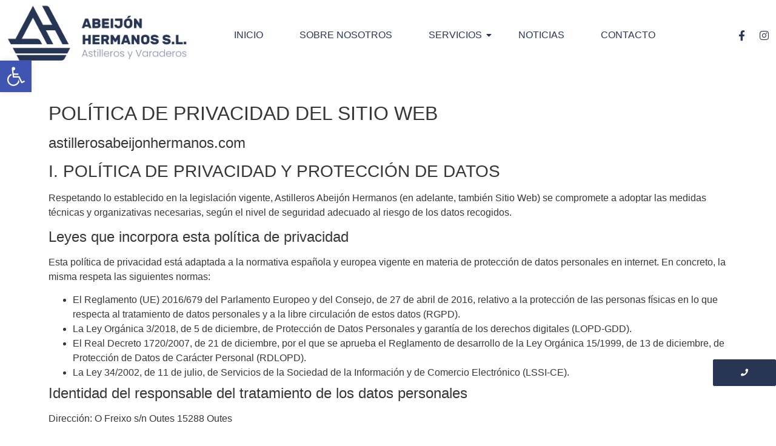

--- FILE ---
content_type: text/css
request_url: https://www.astillerosabeijonhermanos.com/wp-content/litespeed/ucss/6319538be7a1d28f37155b9a30242b51.css?ver=747af
body_size: 9488
content:
@keyframes joinchat_show{0%{transform:scale3d(0,0,0)}to{transform:scaleX(1)}}@keyframes joinchat_plain{0%,50%,to{stroke-dashoffset:1097}45%,5%{stroke-dashoffset:0}}@keyframes joinchat_chat{0%,50%,to{stroke-dashoffset:1020}45%,5%{stroke-dashoffset:0}}ul{box-sizing:border-box}:root{--wp--preset--font-size--normal:16px;--wp--preset--font-size--huge:42px}html :where(img[class*=wp-image-]){height:auto;max-width:100%}@font-face{font-display:swap;font-family:eicons;src:url(/wp-content/plugins/elementor/assets/lib/eicons/fonts/eicons.eot?5.30.0);src:url(/wp-content/plugins/elementor/assets/lib/eicons/fonts/eicons.eot?5.30.0#iefix)format("embedded-opentype"),url(/wp-content/plugins/elementor/assets/lib/eicons/fonts/eicons.woff2?5.30.0)format("woff2"),url(/wp-content/plugins/elementor/assets/lib/eicons/fonts/eicons.woff?5.30.0)format("woff"),url(/wp-content/plugins/elementor/assets/lib/eicons/fonts/eicons.ttf?5.30.0)format("truetype"),url(/wp-content/plugins/elementor/assets/lib/eicons/fonts/eicons.svg?5.30.0#eicon)format("svg");font-weight:400;font-style:normal}.elementor-screen-only{position:absolute;top:-10000em;width:1px;height:1px;margin:-1px;padding:0;overflow:hidden;clip:rect(0,0,0,0);border:0}.elementor-clearfix:after{content:"";display:block;clear:both;width:0;height:0}*,.elementor *,.elementor :after,.elementor :before,::after,::before{box-sizing:border-box}.elementor a{box-shadow:none;text-decoration:none}.elementor img{height:auto;max-width:100%;border:0;border-radius:0;box-shadow:none}.elementor .elementor-background-overlay{height:100%;width:100%;top:0;left:0;position:absolute}.elementor-element{--flex-direction:initial;--flex-wrap:initial;--justify-content:initial;--align-items:initial;--align-content:initial;--gap:initial;--flex-basis:initial;--flex-grow:initial;--flex-shrink:initial;--order:initial;--align-self:initial;flex-basis:var(--flex-basis);flex-grow:var(--flex-grow);flex-shrink:var(--flex-shrink);order:var(--order);align-self:var(--align-self)}.elementor-element:where(.elementor-widget){flex-direction:var(--flex-direction);flex-wrap:var(--flex-wrap);justify-content:var(--justify-content);align-items:var(--align-items);align-content:var(--align-content);gap:var(--gap)}.elementor-align-center{text-align:center}:root{--page-title-display:block}.elementor-section{position:relative}.elementor-section .elementor-container{display:flex;margin-right:auto;margin-left:auto;position:relative}@media (max-width:1024px){.elementor-section .elementor-container{flex-wrap:wrap}}.elementor-section.elementor-section-items-middle>.elementor-container{align-items:center}.elementor-widget-wrap{position:relative;width:100%;flex-wrap:wrap;align-content:flex-start}.elementor:not(.elementor-bc-flex-widget) .elementor-widget-wrap{display:flex}.elementor-widget-wrap>.elementor-element{width:100%}.elementor-widget,.wpr-nav-menu li{position:relative}.elementor-widget:not(:last-child){margin-bottom:20px}.elementor-column{position:relative;min-height:1px;display:flex}.elementor-column-gap-default>.elementor-column>.elementor-element-populated{padding:10px}@media (min-width:768px){.elementor-column.elementor-col-25{width:25%}.elementor-column.elementor-col-33{width:33.333%}.elementor-column.elementor-col-50{width:50%}.elementor-column.elementor-col-100{width:100%}}@media (max-width:767px){.elementor-column{width:100%}}ul.elementor-icon-list-items.elementor-inline-items{display:flex;flex-wrap:wrap}ul.elementor-icon-list-items.elementor-inline-items .elementor-inline-item{word-break:break-word}.elementor-grid{display:grid;grid-column-gap:var(--grid-column-gap);grid-row-gap:var(--grid-row-gap)}.elementor-grid .elementor-grid-item{min-width:0}.elementor-grid-0 .elementor-grid{display:inline-block;width:100%;word-spacing:var(--grid-column-gap);margin-bottom:calc(-1*var(--grid-row-gap))}.elementor-grid-0 .elementor-grid .elementor-grid-item{display:inline-block;margin-bottom:var(--grid-row-gap);word-break:break-word}.elementor-element .elementor-widget-container{transition:background .3s,border .3s,border-radius .3s,box-shadow .3s,transform var(--e-transform-transition-duration,.4s)}.elementor-icon{display:inline-block;line-height:1;transition:all .3s;color:#69727d;font-size:50px;text-align:center}.elementor-icon:hover{color:#69727d}.elementor-icon i{width:1em;height:1em;position:relative;display:block}.elementor-icon i:before{position:absolute;left:50%;transform:translateX(-50%)}.elementor-element{--swiper-theme-color:#000;--swiper-navigation-size:44px;--swiper-pagination-bullet-size:6px;--swiper-pagination-bullet-horizontal-gap:6px}.elementor .elementor-element ul.elementor-icon-list-items{padding:0}@media (max-width:767px){.elementor .elementor-hidden-mobile{display:none}}@font-face{font-display:swap;font-family:swiper-icons;src:url(data:application/font-woff;charset=utf-8;base64,\ [base64]//wADZ2x5ZgAAAywAAADMAAAD2MHtryVoZWFkAAABbAAAADAAAAA2E2+eoWhoZWEAAAGcAAAAHwAAACQC9gDzaG10eAAAAigAAAAZAAAArgJkABFsb2NhAAAC0AAAAFoAAABaFQAUGG1heHAAAAG8AAAAHwAAACAAcABAbmFtZQAAA/gAAAE5AAACXvFdBwlwb3N0AAAFNAAAAGIAAACE5s74hXjaY2BkYGAAYpf5Hu/j+W2+MnAzMYDAzaX6QjD6/4//Bxj5GA8AuRwMYGkAPywL13jaY2BkYGA88P8Agx4j+/8fQDYfA1AEBWgDAIB2BOoAeNpjYGRgYNBh4GdgYgABEMnIABJzYNADCQAACWgAsQB42mNgYfzCOIGBlYGB0YcxjYGBwR1Kf2WQZGhhYGBiYGVmgAFGBiQQkOaawtDAoMBQxXjg/wEGPcYDDA4wNUA2CCgwsAAAO4EL6gAAeNpj2M0gyAACqxgGNWBkZ2D4/wMA+xkDdgAAAHjaY2BgYGaAYBkGRgYQiAHyGMF8FgYHIM3DwMHABGQrMOgyWDLEM1T9/w8UBfEMgLzE////P/5//f/V/xv+r4eaAAeMbAxwIUYmIMHEgKYAYjUcsDAwsLKxc3BycfPw8jEQA/[base64]/uznmfPFBNODM2K7MTQ45YEAZqGP81AmGGcF3iPqOop0r1SPTaTbVkfUe4HXj97wYE+yNwWYxwWu4v1ugWHgo3S1XdZEVqWM7ET0cfnLGxWfkgR42o2PvWrDMBSFj/IHLaF0zKjRgdiVMwScNRAoWUoH78Y2icB/yIY09An6AH2Bdu/UB+yxopYshQiEvnvu0dURgDt8QeC8PDw7Fpji3fEA4z/PEJ6YOB5hKh4dj3EvXhxPqH/SKUY3rJ7srZ4FZnh1PMAtPhwP6fl2PMJMPDgeQ4rY8YT6Gzao0eAEA409DuggmTnFnOcSCiEiLMgxCiTI6Cq5DZUd3Qmp10vO0LaLTd2cjN4fOumlc7lUYbSQcZFkutRG7g6JKZKy0RmdLY680CDnEJ+UMkpFFe1RN7nxdVpXrC4aTtnaurOnYercZg2YVmLN/d/gczfEimrE/fs/bOuq29Zmn8tloORaXgZgGa78yO9/cnXm2BpaGvq25Dv9S4E9+5SIc9PqupJKhYFSSl47+Qcr1mYNAAAAeNptw0cKwkAAAMDZJA8Q7OUJvkLsPfZ6zFVERPy8qHh2YER+3i/BP83vIBLLySsoKimrqKqpa2hp6+jq6RsYGhmbmJqZSy0sraxtbO3sHRydnEMU4uR6yx7JJXveP7WrDycAAAAAAAH//wACeNpjYGRgYOABYhkgZgJCZgZNBkYGLQZtIJsFLMYAAAw3ALgAeNolizEKgDAQBCchRbC2sFER0YD6qVQiBCv/H9ezGI6Z5XBAw8CBK/m5iQQVauVbXLnOrMZv2oLdKFa8Pjuru2hJzGabmOSLzNMzvutpB3N42mNgZGBg4GKQYzBhYMxJLMlj4GBgAYow/P/PAJJhLM6sSoWKfWCAAwDAjgbRAAB42mNgYGBkAIIbCZo5IPrmUn0hGA0AO8EFTQAA);font-weight:400;font-style:normal}:root{--swiper-theme-color:#007aff;--swiper-navigation-size:44px}.elementor-kit-6{--e-global-color-primary:#283554;--e-global-color-secondary:#828DA7;--e-global-color-text:#363636;--e-global-color-accent:#4C402C;--e-global-color-2f98b0a:#AB997B;--e-global-color-7ae1d17:#FFFFFF;--e-global-typography-primary-font-family:"Poppins";--e-global-typography-primary-font-weight:600;--e-global-typography-secondary-font-family:"PT Sans";--e-global-typography-secondary-font-weight:800;--e-global-typography-text-font-family:"Poppins";--e-global-typography-text-font-weight:400;--e-global-typography-accent-font-family:"PT Sans";--e-global-typography-accent-font-weight:500}.elementor-section.elementor-section-boxed>.elementor-container{max-width:1140px}.elementor-widget:not(:last-child){margin-block-end:20px}.elementor-element{--widgets-spacing:20px 20px}@media (max-width:1024px){.elementor-section.elementor-section-boxed>.elementor-container{max-width:1024px}}@media (max-width:767px){.elementor-section.elementor-section-boxed>.elementor-container{max-width:767px}}.elementor-widget-heading .elementor-heading-title{color:var(--e-global-color-primary);font-family:var(--e-global-typography-primary-font-family),Sans-serif;font-weight:var(--e-global-typography-primary-font-weight)}.elementor-widget-text-editor{color:var(--e-global-color-text);font-family:var(--e-global-typography-text-font-family),Sans-serif;font-weight:var(--e-global-typography-text-font-weight)}.elementor-widget-divider{--divider-color:var( --e-global-color-secondary )}.elementor-widget-icon-list .elementor-icon-list-item:not(:last-child):after{border-color:var(--e-global-color-text)}.elementor-widget-icon-list .elementor-icon-list-icon i{color:var(--e-global-color-primary)}.elementor-widget-icon-list .elementor-icon-list-item>.elementor-icon-list-text,.elementor-widget-icon-list .elementor-icon-list-item>a{font-family:var(--e-global-typography-text-font-family),Sans-serif;font-weight:var(--e-global-typography-text-font-weight)}.elementor-163 .elementor-element.elementor-element-64a966d .wpr-nav-menu .wpr-menu-item:hover,.elementor-widget-icon-list .elementor-icon-list-text{color:var(--e-global-color-secondary)}.elementor-3 .elementor-element.elementor-element-28613dbc>.elementor-widget-container{margin:40px 0 0}:root{--page-title-display:none}.elementor-163 .elementor-element.elementor-element-fa5b1b2>.elementor-container{min-height:40px}.elementor-163 .elementor-element.elementor-element-fa5b1b2:not(.elementor-motion-effects-element-type-background){background-color:var(--e-global-color-7ae1d17)}.elementor-163 .elementor-element.elementor-element-fa5b1b2{transition:background .3s,border .3s,border-radius .3s,box-shadow .3s;z-index:4}.elementor-163 .elementor-element.elementor-element-3355b4a.elementor-column.elementor-element[data-element_type=column]>.elementor-widget-wrap.elementor-element-populated,.elementor-163 .elementor-element.elementor-element-587adfc.elementor-column.elementor-element[data-element_type=column]>.elementor-widget-wrap.elementor-element-populated,.elementor-163 .elementor-element.elementor-element-6dd4fe7.elementor-column.elementor-element[data-element_type=column]>.elementor-widget-wrap.elementor-element-populated,.elementor-352 .elementor-element.elementor-element-334a31e.elementor-column.elementor-element[data-element_type=column]>.elementor-widget-wrap.elementor-element-populated,.elementor-352 .elementor-element.elementor-element-45a56fe.elementor-column.elementor-element[data-element_type=column]>.elementor-widget-wrap.elementor-element-populated,.elementor-352 .elementor-element.elementor-element-96f76bc.elementor-column.elementor-element[data-element_type=column]>.elementor-widget-wrap.elementor-element-populated,.elementor-352 .elementor-element.elementor-element-f47810f.elementor-column.elementor-element[data-element_type=column]>.elementor-widget-wrap.elementor-element-populated{align-content:center;align-items:center}.elementor-163 .elementor-element.elementor-element-3b4e0b3{text-align:left}.elementor-163 .elementor-element.elementor-element-3b4e0b3 .wpr-logo{padding:0;border-radius:2px 2px 2px 2px}.elementor-163 .elementor-element.elementor-element-3b4e0b3 .wpr-logo-image{max-width:350px}.elementor-163 .elementor-element.elementor-element-3b4e0b3.wpr-logo-position-center .wpr-logo-image{margin-bottom:0}.elementor-163 .elementor-element.elementor-element-3b4e0b3 .wpr-logo-image img{-webkit-transition-duration:.7s;transition-duration:.7s}.elementor-163 .elementor-element.elementor-element-64a966d .wpr-menu-item.wpr-pointer-item,.elementor-163 .elementor-element.elementor-element-64a966d .wpr-menu-item.wpr-pointer-item:after,.elementor-163 .elementor-element.elementor-element-64a966d .wpr-menu-item.wpr-pointer-item:before{transition-duration:.2s}.elementor-163 .elementor-element.elementor-element-64a966d .wpr-mobile-toggle-wrap{text-align:center}.elementor-163 .elementor-element.elementor-element-64a966d .wpr-nav-menu .wpr-menu-item,.elementor-163 .elementor-element.elementor-element-abc69b4 .elementor-social-icon i{color:var(--e-global-color-primary)}.elementor-163 .elementor-element.elementor-element-64a966d .wpr-mobile-nav-menu a:hover,.elementor-163 .elementor-element.elementor-element-64a966d.wpr-pointer-line-fx .wpr-menu-item:after,.elementor-163 .elementor-element.elementor-element-64a966d.wpr-pointer-line-fx .wpr-menu-item:before{background-color:var(--e-global-color-secondary)}.elementor-163 .elementor-element.elementor-element-64a966d .menu-item-has-children .wpr-sub-icon{font-size:14px}.elementor-163 .elementor-element.elementor-element-64a966d .wpr-mobile-nav-menu a,.elementor-163 .elementor-element.elementor-element-64a966d .wpr-nav-menu .wpr-menu-item{font-family:"Poppins",Sans-serif;font-weight:500;text-transform:uppercase}.elementor-163 .elementor-element.elementor-element-64a966d.wpr-pointer-underline .wpr-menu-item:after{height:1px}.elementor-163 .elementor-element.elementor-element-64a966d .wpr-nav-menu .wpr-menu-item{padding:0 15px}.elementor-163 .elementor-element.elementor-element-64a966d .wpr-nav-menu>.menu-item{margin-left:15px;margin-right:15px}.elementor-163 .elementor-element.elementor-element-64a966d .wpr-sub-menu .wpr-sub-menu-item{color:#fff;background-color:var(--e-global-color-primary);font-family:"Raleway",Sans-serif;font-size:14px;font-weight:500;padding:14px 19px}.elementor-163 .elementor-element.elementor-element-64a966d .wpr-sub-menu .wpr-sub-menu-item:hover{color:#fff;background-color:var(--e-global-color-secondary)}.elementor-163 .elementor-element.elementor-element-64a966d .wpr-nav-menu-horizontal .wpr-nav-menu>li>.wpr-sub-menu{margin-top:35px}.elementor-163 .elementor-element.elementor-element-64a966d .wpr-mobile-nav-menu .menu-item-has-children>a:after,.elementor-163 .elementor-element.elementor-element-64a966d .wpr-mobile-nav-menu .menu-item-has-children>a:hover:after,.elementor-163 .elementor-element.elementor-element-64a966d .wpr-mobile-nav-menu a,.elementor-163 .elementor-element.elementor-element-64a966d .wpr-mobile-nav-menu li a:hover{color:#fff}.elementor-163 .elementor-element.elementor-element-64a966d .wpr-mobile-nav-menu li{background-color:var(--e-global-color-primary)}.elementor-163 .elementor-element.elementor-element-64a966d .wpr-mobile-nav-menu a{padding-left:10px;padding-right:10px}.elementor-163 .elementor-element.elementor-element-64a966d .wpr-mobile-nav-menu .menu-item-has-children>a:after{margin-left:10px;margin-right:10px}.elementor-163 .elementor-element.elementor-element-64a966d .wpr-mobile-nav-menu .wpr-mobile-menu-item{padding-top:10px;padding-bottom:10px}.elementor-163 .elementor-element.elementor-element-64a966d .wpr-mobile-nav-menu .wpr-mobile-sub-menu-item{font-size:12px;padding-top:5px;padding-bottom:5px}.elementor-163 .elementor-element.elementor-element-64a966d .wpr-mobile-nav-menu{margin-top:65px}.elementor-163 .elementor-element.elementor-element-64a966d .wpr-mobile-toggle{border-color:var(--e-global-color-primary);width:42px;border-width:0}.elementor-163 .elementor-element.elementor-element-64a966d .wpr-mobile-toggle-line{background-color:var(--e-global-color-primary);height:2px;margin-bottom:6px}.elementor-163 .elementor-element.elementor-element-64a966d .wpr-mobile-toggle:hover{border-color:var(--e-global-color-secondary)}.elementor-163 .elementor-element.elementor-element-64a966d .wpr-mobile-toggle:hover .wpr-mobile-toggle-line{background-color:var(--e-global-color-secondary)}.elementor-163 .elementor-element.elementor-element-abc69b4{--grid-template-columns:repeat(0, auto);--icon-size:17px;--grid-column-gap:6px;--grid-row-gap:2px}.elementor-163 .elementor-element.elementor-element-abc69b4 .elementor-widget-container{text-align:right}.elementor-163 .elementor-element.elementor-element-abc69b4 .elementor-social-icon{background-color:#fff0;--icon-padding:0.4em}.elementor-163 .elementor-element.elementor-element-abc69b4 .elementor-icon{border-radius:30px 30px 30px 30px}@media (min-width:768px){.elementor-163 .elementor-element.elementor-element-587adfc{width:25%}.elementor-163 .elementor-element.elementor-element-3355b4a{width:64.666%}.elementor-163 .elementor-element.elementor-element-6dd4fe7{width:10%}}@media (max-width:1024px) and (min-width:768px){.elementor-163 .elementor-element.elementor-element-587adfc{width:18%}.elementor-163 .elementor-element.elementor-element-3355b4a{width:64%}.elementor-163 .elementor-element.elementor-element-6dd4fe7{width:18%}}@media (max-width:1024px){.elementor-163 .elementor-element.elementor-element-fa5b1b2{padding:0 20px}.elementor-163 .elementor-element.elementor-element-3b4e0b3 .wpr-logo-image{max-width:88px}.elementor-163 .elementor-element.elementor-element-64a966d .wpr-nav-menu .wpr-menu-item{padding-left:13px;padding-right:13px}.elementor-163 .elementor-element.elementor-element-64a966d .wpr-nav-menu>.menu-item{margin-left:16px;margin-right:16px}.elementor-163 .elementor-element.elementor-element-abc69b4{--icon-size:11px}}@media (max-width:767px){.elementor-163 .elementor-element.elementor-element-3355b4a,.elementor-163 .elementor-element.elementor-element-587adfc{width:50%}.elementor-163 .elementor-element.elementor-element-64a966d .wpr-mobile-toggle-wrap{text-align:right}}.elementor-352 .elementor-element.elementor-element-56e4fd2>.elementor-container{max-width:1600px}.elementor-352 .elementor-element.elementor-element-56e4fd2:not(.elementor-motion-effects-element-type-background){background-color:var(--e-global-color-primary)}.elementor-352 .elementor-element.elementor-element-56e4fd2{transition:background .3s,border .3s,border-radius .3s,box-shadow .3s;padding:2%0}.elementor-352 .elementor-element.elementor-element-334a31e>.elementor-widget-wrap>.elementor-widget:not(.elementor-widget__width-auto):not(.elementor-widget__width-initial):not(:last-child):not(.elementor-absolute){margin-bottom:5px}.elementor-352 .elementor-element.elementor-element-a65614d,.elementor-352 .elementor-element.elementor-element-e19c421,.elementor-352 .elementor-element.elementor-element-f922f8c{text-align:left}.elementor-352 .elementor-element.elementor-element-a65614d img{width:34%}.elementor-352 .elementor-element.elementor-element-f922f8c .elementor-heading-title{color:var(--e-global-color-7ae1d17);font-family:"PT Sans",Sans-serif;font-size:17px;font-weight:800;letter-spacing:2.6px}.elementor-352 .elementor-element.elementor-element-e19c421 .elementor-heading-title{color:var(--e-global-color-2f98b0a);font-family:"Poppins",Sans-serif;font-size:15px;font-weight:400}.elementor-352 .elementor-element.elementor-element-c91019f{--divider-border-style:solid;--divider-color:var( --e-global-color-2f98b0a );--divider-border-width:1px}.elementor-352 .elementor-element.elementor-element-c91019f .elementor-divider-separator{width:100%}.elementor-352 .elementor-element.elementor-element-c91019f .elementor-divider{padding-block-start:2px;padding-block-end:2px}.elementor-352 .elementor-element.elementor-element-60e9277 .elementor-heading-title{color:var(--e-global-color-2f98b0a);font-family:"Poppins",Sans-serif;font-size:16px;font-weight:600}.elementor-352 .elementor-element.elementor-element-c4c3b27 .elementor-icon-list-items:not(.elementor-inline-items) .elementor-icon-list-item:not(:last-child){padding-bottom:calc(7px/2)}.elementor-352 .elementor-element.elementor-element-c4c3b27 .elementor-icon-list-items:not(.elementor-inline-items) .elementor-icon-list-item:not(:first-child){margin-top:calc(7px/2)}.elementor-352 .elementor-element.elementor-element-c4c3b27{--e-icon-list-icon-size:17px;--icon-vertical-offset:0px}.elementor-352 .elementor-element.elementor-element-7a57622 .elementor-icon-list-item>.elementor-icon-list-text,.elementor-352 .elementor-element.elementor-element-7a57622 .elementor-icon-list-item>a,.elementor-352 .elementor-element.elementor-element-c4c3b27 .elementor-icon-list-item>a{font-family:"Poppins",Sans-serif;font-size:14px;font-weight:400}.elementor-352 .elementor-element.elementor-element-c4c3b27 .elementor-icon-list-text{color:var(--e-global-color-7ae1d17);transition:color .3s}.elementor-352 .elementor-element.elementor-element-d59158e{--divider-border-style:solid;--divider-color:var( --e-global-color-2f98b0a );--divider-border-width:1px}.elementor-352 .elementor-element.elementor-element-d59158e .elementor-divider-separator{width:100%}.elementor-352 .elementor-element.elementor-element-d59158e .elementor-divider{padding-block-start:2px;padding-block-end:2px}.elementor-352 .elementor-element.elementor-element-d00551e .elementor-heading-title{color:var(--e-global-color-2f98b0a);font-family:"Poppins",Sans-serif;font-size:16px;font-weight:600}.elementor-352 .elementor-element.elementor-element-7a57622 .elementor-icon-list-items:not(.elementor-inline-items) .elementor-icon-list-item:not(:last-child){padding-bottom:calc(20px/2)}.elementor-352 .elementor-element.elementor-element-7a57622 .elementor-icon-list-items:not(.elementor-inline-items) .elementor-icon-list-item:not(:first-child){margin-top:calc(20px/2)}.elementor-352 .elementor-element.elementor-element-7a57622 .elementor-icon-list-icon i{color:var(--e-global-color-secondary);transition:color .3s}.elementor-352 .elementor-element.elementor-element-7a57622{--e-icon-list-icon-size:17px;--icon-vertical-offset:0px}.elementor-352 .elementor-element.elementor-element-7a57622 .elementor-icon-list-text{color:var(--e-global-color-7ae1d17);transition:color .3s}.elementor-352 .elementor-element.elementor-element-f7b84e9 img{width:100%;max-width:250px}.elementor-352 .elementor-element.elementor-element-3c93c84 img{width:100%;max-width:220px}.elementor-352 .elementor-element.elementor-element-5d16a7f>.elementor-container{max-width:1211px}.elementor-352 .elementor-element.elementor-element-5d16a7f:not(.elementor-motion-effects-element-type-background){background-color:var(--e-global-color-secondary);background-image:url(https://www.astillerosabeijonhermanos.com/wp-content/uploads/2022/05/pic-16-e1652254414184.jpg.webp);background-position:center center;background-repeat:no-repeat;background-size:cover}.elementor-352 .elementor-element.elementor-element-5d16a7f>.elementor-background-overlay{opacity:.56;transition:background .3s,border-radius .3s,opacity .3s}.elementor-352 .elementor-element.elementor-element-5d16a7f{transition:background .3s,border .3s,border-radius .3s,box-shadow .3s;padding:0}.elementor-352 .elementor-element.elementor-element-45a56fe.elementor-column>.elementor-widget-wrap{justify-content:center}.elementor-352 .elementor-element.elementor-element-854ef2a .elementor-icon-list-items.elementor-inline-items .elementor-icon-list-item{margin-right:calc(7px/2);margin-left:calc(7px/2)}.elementor-352 .elementor-element.elementor-element-854ef2a .elementor-icon-list-items.elementor-inline-items{margin-right:calc(-7px/2);margin-left:calc(-7px/2)}body:not(.rtl) .elementor-352 .elementor-element.elementor-element-854ef2a .elementor-icon-list-items.elementor-inline-items .elementor-icon-list-item:after{right:calc(-7px/2)}.elementor-352 .elementor-element.elementor-element-854ef2a{--e-icon-list-icon-size:17px;--icon-vertical-offset:0px}.elementor-352 .elementor-element.elementor-element-854ef2a .elementor-icon-list-item>a{font-family:"Poppins",Sans-serif;font-size:13px;font-weight:400}.elementor-352 .elementor-element.elementor-element-854ef2a .elementor-icon-list-text{color:var(--e-global-color-7ae1d17);transition:color .3s}.elementor-352 .elementor-element.elementor-element-415f1be,.elementor-352 .elementor-element.elementor-element-cd47300{margin-top:-1px;margin-bottom:0}.elementor-352 .elementor-element.elementor-element-d7bea1f.wpr-stt-btn-align-fixed-right .wpr-stt-btn{right:0;bottom:31px}.elementor-352 .elementor-element.elementor-element-d7bea1f .wpr-stt-icon{color:#fff;font-size:12px}.elementor-352 .elementor-element.elementor-element-d7bea1f .wpr-stt-btn{background-color:var(--e-global-color-secondary);border-color:var(--e-global-color-secondary);box-shadow:0 0 0 0 rgb(0 0 0/.5);transition:all .3s ease-in-out 0s;padding:15px 46px;border-style:solid;border-width:1px;border-radius:2px 2px 2px 2px}.elementor-352 .elementor-element.elementor-element-d7bea1f .wpr-stt-btn:hover>.wpr-stt-icon{Color:#fff}.elementor-352 .elementor-element.elementor-element-d7bea1f .wpr-stt-btn:hover{background-color:var(--e-global-color-2f98b0a);border-color:var(--e-global-color-2f98b0a)}.elementor-352 .elementor-element.elementor-element-fa59a02.wpr-pc-btn-align-fixed-right .wpr-pc-btn{right:0;bottom:83px}.elementor-352 .elementor-element.elementor-element-fa59a02 .wpr-pc-content{color:#fff}.elementor-352 .elementor-element.elementor-element-fa59a02 .wpr-pc-btn-icon{color:#fff;font-size:12px}.elementor-352 .elementor-element.elementor-element-fa59a02 .wpr-pc-btn{background-color:var(--e-global-color-primary);border-color:var(--e-global-color-primary);box-shadow:0 0 0 0 rgb(0 0 0/.5);transition:all .3s ease-in-out 0s;padding:15px 45px;border-style:solid;border-width:1px;border-radius:2px 2px 2px 2px}.elementor-352 .elementor-element.elementor-element-fa59a02 .wpr-pc-btn:hover{background-color:var(--e-global-color-secondary);border-color:var(--e-global-color-secondary)}.elementor-352 .elementor-element.elementor-element-fa59a02.wpr-pc-btn-icon-right .wpr-pc-btn-icon{margin-left:0}@media (max-width:1024px){.elementor-352 .elementor-element.elementor-element-d7bea1f.wpr-stt-btn-align-fixed-right .wpr-stt-btn{right:0;bottom:30px}.elementor-352 .elementor-element.elementor-element-d7bea1f .wpr-stt-btn{padding:15px 46px}}@media (min-width:768px){.elementor-352 .elementor-element.elementor-element-96f76bc{width:22.035%}.elementor-352 .elementor-element.elementor-element-14d69c9{width:77.965%}.elementor-352 .elementor-element.elementor-element-f47810f{width:22.035%}.elementor-352 .elementor-element.elementor-element-f101c1a{width:77.965%}}@media (max-width:1024px) and (min-width:768px){.elementor-352 .elementor-element.elementor-element-96f76bc{width:20%}.elementor-352 .elementor-element.elementor-element-14d69c9{width:80%}.elementor-352 .elementor-element.elementor-element-f47810f{width:20%}.elementor-352 .elementor-element.elementor-element-f101c1a{width:80%}}@media (max-width:767px){.elementor-352 .elementor-element.elementor-element-96f76bc{width:30%}.elementor-352 .elementor-element.elementor-element-14d69c9{width:70%}.elementor-352 .elementor-element.elementor-element-f47810f{width:30%}.elementor-352 .elementor-element.elementor-element-f101c1a{width:70%}.elementor-352 .elementor-element.elementor-element-d7bea1f.wpr-stt-btn-align-fixed-right .wpr-stt-btn{right:0;bottom:44px}.elementor-352 .elementor-element.elementor-element-d7bea1f .wpr-stt-btn{padding:10px 11px}.elementor-352 .elementor-element.elementor-element-fa59a02 .wpr-pc-btn{padding:10px}}html{line-height:1.15;-webkit-text-size-adjust:100%}body{margin:0;font-family:-apple-system,BlinkMacSystemFont,"Segoe UI",Roboto,"Helvetica Neue",Arial,"Noto Sans",sans-serif,"Apple Color Emoji","Segoe UI Emoji","Segoe UI Symbol","Noto Color Emoji";font-size:1rem;font-weight:400;line-height:1.5;color:#333;background-color:#fff;-webkit-font-smoothing:antialiased;-moz-osx-font-smoothing:grayscale}h2,h3,h4{margin-top:.5rem;margin-bottom:1rem;font-family:inherit;font-weight:500;line-height:1.2;color:inherit}h2{font-size:2rem}h3{font-size:1.75rem}h4{font-size:1.5rem}p{margin-top:0;margin-bottom:.9rem}a{color:#605be5}a:active,a:hover{color:#336}img{height:auto;max-width:100%}.sr-only{white-space:nowrap}@media print{*,:after,:before{background:0 0!important;color:#000!important;-webkit-box-shadow:none!important;box-shadow:none!important;text-shadow:none!important}a,a:visited{text-decoration:underline}a[href]:after{content:" ("attr(href)")"}a[href^="#"]:after,a[href^="javascript:"]:after{content:""}img{page-break-inside:avoid}h2,h3,p{orphans:3;widows:3}h2,h3{page-break-after:avoid}}::-webkit-file-upload-button{-webkit-appearance:button;font:inherit}li,ul{margin-top:0;margin-bottom:0;border:0;outline:0;font-size:100%;vertical-align:baseline;background:#fff0}:root{--joinchat-ico:url("data:image/svg+xml;charset=utf-8,%3Csvg xmlns='http://www.w3.org/2000/svg' viewBox='0 0 24 24'%3E%3Cpath fill='%23fff' d='M3.516 3.516c4.686-4.686 12.284-4.686 16.97 0s4.686 12.283 0 16.97a12 12 0 0 1-13.754 2.299l-5.814.735a.392.392 0 0 1-.438-.44l.748-5.788A12 12 0 0 1 3.517 3.517zm3.61 17.043.3.158a9.85 9.85 0 0 0 11.534-1.758c3.843-3.843 3.843-10.074 0-13.918s-10.075-3.843-13.918 0a9.85 9.85 0 0 0-1.747 11.554l.16.303-.51 3.942a.196.196 0 0 0 .219.22zm6.534-7.003-.933 1.164a9.84 9.84 0 0 1-3.497-3.495l1.166-.933a.79.79 0 0 0 .23-.94L9.561 6.96a.79.79 0 0 0-.924-.445l-2.023.524a.797.797 0 0 0-.588.88 11.754 11.754 0 0 0 10.005 10.005.797.797 0 0 0 .88-.587l.525-2.023a.79.79 0 0 0-.445-.923L14.6 13.327a.79.79 0 0 0-.94.23z'/%3E%3C/svg%3E");--joinchat-font:-apple-system,blinkmacsystemfont,"Segoe UI",roboto,oxygen-sans,ubuntu,cantarell,"Helvetica Neue",sans-serif}.joinchat{--bottom:20px;--sep:20px;--s:60px;--header:calc(var(--s)*1.16667);--vh:100vh;--red:37;--green:211;--blue:102;--rgb:var(--red) var(--green) var(--blue);--color:rgb(var(--rgb));--dark:rgb(calc(var(--red) - 75) calc(var(--green) - 75) calc(var(--blue) - 75));--hover:rgb(calc(var(--red) + 50) calc(var(--green) + 50) calc(var(--blue) + 50));--bg:rgb(var(--rgb)/4%);--bw:100;--text:hsl(0deg 0% clamp(0%,var(--bw)*1%,100%)/clamp(70%,var(--bw)*1%,100%));--msg:var(--color);color:var(--text);display:none;position:fixed;z-index:9000;right:var(--sep);bottom:var(--bottom);font:16px/1.625em var(--joinchat-font);letter-spacing:0;animation:joinchat_show .5s cubic-bezier(.18,.89,.32,1.28) 10ms both;transform:scale3d(0,0,0);transform-origin:calc(var(--s)/-2) calc(var(--s)/-4);-webkit-user-select:none;-moz-user-select:none;user-select:none;touch-action:manipulation;-webkit-font-smoothing:antialiased;-webkit-tap-highlight-color:rgb(0 0 0/0)}.joinchat *,.joinchat :after,.joinchat :before{box-sizing:border-box}.joinchat--left{right:auto;left:var(--sep)}@supports not (width:clamp(1px,1%,10px)){.joinchat{--text:hsl(0deg 0% calc(var(--bw)*1%)/90%)}}.joinchat__button{display:flex;flex-direction:row;position:absolute;z-index:2;bottom:8px;right:8px;height:var(--s);min-width:var(--s);background:#25d366;color:inherit;border-radius:calc(var(--s)/2);box-shadow:1px 6px 24px 0 rgba(7,94,84,.24);cursor:pointer;transition:background-color .2s linear}.joinchat__button:hover{background:#128c7e;transition-duration:1.5s}.joinchat__button:active{background:#128c7e;transition:none}.joinchat--left .joinchat__button{right:auto;left:8px;flex-direction:row-reverse}.joinchat__button__open{width:var(--s);height:var(--s);border-radius:50%;background:rgb(0 0 0/0) var(--joinchat-ico) 50%no-repeat;background-size:60%;overflow:hidden}.joinchat__button__send{display:none;flex-shrink:0;width:var(--s);height:var(--s);max-width:var(--s);padding:calc(var(--s)*.18);margin:0;overflow:hidden}.joinchat__button__send path{fill:none!important;stroke:var(--text)!important}.joinchat__button__send .joinchat_svg__plain{stroke-dasharray:1097;stroke-dashoffset:1097;animation:joinchat_plain 6s .2s ease-in-out infinite}.joinchat__button__send .joinchat_svg__chat{stroke-dasharray:1020;stroke-dashoffset:1020;animation:joinchat_chat 6s 3.2s ease-in-out infinite}.joinchat__badge{position:absolute;top:-4px;right:-4px;width:20px;height:20px;border:0;border-radius:50%;background:#e82c0c;color:#fff;font-size:12px;font-weight:600;line-height:20px;text-align:center;box-shadow:none;opacity:0;pointer-events:none}.joinchat__box{display:flex;flex-direction:column;position:absolute;bottom:0;right:0;z-index:1;width:calc(100vw - var(--sep)*2);max-width:400px;max-height:calc(var(--vh) - var(--bottom) - var(--sep));border-radius:calc(var(--s)/2 + 2px);background:#fff linear-gradient(180deg,var(--color),var(--color) var(--header),var(--bg) var(--header),var(--bg));box-shadow:0 2px 6px 0 rgba(0,0,0,.5);text-align:left;overflow:hidden;transform:scale3d(0,0,0);opacity:0;transition:max-height .2s ease-out,opacity .4s ease-out,transform 0s linear .3s}.joinchat--left .joinchat__box{right:auto;left:0}.joinchat__header{display:flex;flex-flow:row;align-items:center;position:relative;flex-shrink:0;height:var(--header);min-height:50px;padding:0 70px 0 26px;margin:0}.joinchat__header__text{font-size:19px;font-weight:600;max-width:100%;white-space:nowrap;overflow:hidden;text-overflow:ellipsis;opacity:.8}.joinchat__close{--size:34px;position:absolute;top:calc(50% - var(--size)/2);right:24px;width:var(--size);height:var(--size);border-radius:50%;background:rgba(0,0,0,.4)url("data:image/svg+xml;charset=utf-8,%3Csvg xmlns='http://www.w3.org/2000/svg' fill='%23fff' viewBox='0 0 24 24'%3E%3Cpath d='M24 2.4 21.6 0 12 9.6 2.4 0 0 2.4 9.6 12 0 21.6 2.4 24l9.6-9.6 9.6 9.6 2.4-2.4-9.6-9.6z'/%3E%3C/svg%3E")50%no-repeat;background-size:12px;cursor:pointer;transition:background-color .3s ease-out}.joinchat__close:hover{background-color:rgba(0,0,0,.6)}.joinchat__close:active{background-color:rgba(0,0,0,.7)}.joinchat__box__scroll{overflow:hidden scroll;overscroll-behavior-y:contain;-webkit-overflow-scrolling:touch}.joinchat__box__scroll::-webkit-scrollbar{width:4px;background:rgb(0 0 0/0)}.joinchat__box__scroll::-webkit-scrollbar-thumb{border-radius:2px;background:rgb(0 0 0/0)}.joinchat__box__scroll:hover::-webkit-scrollbar-thumb{background:rgba(0,0,0,.2)}.joinchat__box__content{width:calc(100% + 4px);padding:20px 0 calc(var(--s) + 16px)}.joinchat{--peak:url(#joinchat__peak_l)}.joinchat__message{position:relative;min-height:56px;padding:15px 20px;margin:0 26px 26px;border-radius:26px;background:#fff;color:#4a4a4a;word-break:break-word;filter:drop-shadow(0 1px 2px rgba(0,0,0,.3));transform:translateZ(0)}.joinchat__message:before{content:"";display:block;position:absolute;bottom:18px;left:-15px;width:17px;height:25px;background:inherit;-webkit-clip-path:var(--peak);clip-path:var(--peak)}@media (prefers-reduced-motion){.joinchat__button__send .joinchat_svg__plain{stroke-dasharray:0;animation:none}.joinchat,.joinchat__button__send .joinchat_svg__chat{animation:none}}#pojo-a11y-toolbar{position:fixed;font-size:16px!important;line-height:1.4;z-index:9999}#pojo-a11y-toolbar.pojo-a11y-toolbar-left{left:-180px;-webkit-transition:left 750ms cubic-bezier(.23,1,.32,1);-moz-transition:left 750ms cubic-bezier(.23,1,.32,1);-o-transition:left 750ms cubic-bezier(.23,1,.32,1);transition:left 750ms cubic-bezier(.23,1,.32,1)}#pojo-a11y-toolbar.pojo-a11y-toolbar-left .pojo-a11y-toolbar-toggle{left:180px}#pojo-a11y-toolbar .pojo-a11y-toolbar-toggle{position:absolute}#pojo-a11y-toolbar .pojo-a11y-toolbar-toggle a{display:inline-block;font-size:200%;line-height:0;padding:10px;-webkit-box-shadow:0 0 10px 0 rgba(0,0,0,.1);box-shadow:0 0 10px 0 rgba(0,0,0,.1)}#pojo-a11y-toolbar .pojo-a11y-toolbar-toggle a:focus,#pojo-a11y-toolbar .pojo-a11y-toolbar-toggle a:hover{-webkit-box-shadow:0 0 10px 0 rgba(0,0,0,.2);box-shadow:0 0 10px 0 rgba(0,0,0,.2)}#pojo-a11y-toolbar .pojo-a11y-toolbar-toggle svg{max-width:inherit}#pojo-a11y-toolbar .pojo-a11y-toolbar-overlay{border:1px solid;font-size:100%;width:180px}#pojo-a11y-toolbar .pojo-a11y-toolbar-overlay p.pojo-a11y-toolbar-title{display:block;line-height:2;font-weight:700;padding:10px 15px 0;margin:0}#pojo-a11y-toolbar .pojo-a11y-toolbar-overlay ul.pojo-a11y-toolbar-items{list-style:none;margin:0;padding:10px 0}#pojo-a11y-toolbar .pojo-a11y-toolbar-overlay ul.pojo-a11y-toolbar-items li.pojo-a11y-toolbar-item a{display:block;padding:10px 15px;font-size:80%;line-height:1}#pojo-a11y-toolbar .pojo-a11y-toolbar-overlay ul.pojo-a11y-toolbar-items li.pojo-a11y-toolbar-item a svg{padding-right:6px;display:inline-block;width:1.5em;font-style:normal;font-weight:400;font-size:inherit;line-height:1;text-align:center;text-rendering:auto;vertical-align:middle}#pojo-a11y-toolbar .pojo-a11y-toolbar-overlay ul.pojo-a11y-toolbar-items li.pojo-a11y-toolbar-item a .pojo-a11y-toolbar-text{vertical-align:middle}@media (max-width:767px){#pojo-a11y-toolbar .pojo-a11y-toolbar-overlay p.pojo-a11y-toolbar-title{padding:7px 12px 0}#pojo-a11y-toolbar .pojo-a11y-toolbar-overlay ul.pojo-a11y-toolbar-items{padding:7px 0}#pojo-a11y-toolbar .pojo-a11y-toolbar-overlay ul.pojo-a11y-toolbar-items li.pojo-a11y-toolbar-item a{display:block;padding:7px 12px}}.pojo-skip-link{position:absolute;top:-1000em}.pojo-skip-link:focus{left:50px;top:50px;height:auto;width:200px;display:block;font-size:14px;font-weight:700;text-align:center;padding:15px 23px 14px;background-color:#f1f1f1;color:#21759b;z-index:100000;line-height:normal;text-decoration:none;box-shadow:0 0 2px 2px rgba(0,0,0,.6)}#pojo-a11y-toolbar *,#pojo-a11y-toolbar ::after,#pojo-a11y-toolbar ::before{box-sizing:border-box}.pojo-sr-only{position:absolute;width:1px;height:1px;padding:0;margin:-1px;overflow:hidden;clip:rect(0,0,0,0);border:0}.wpr-logo-image img,header,img,nav,section{display:block}a{background-color:transparent;-webkit-text-decoration-skip:objects}[class*=elementor-widget-wpr-] a,a{text-decoration:none}img{border-style:none}svg:not(:root){overflow:hidden;display:inline}.wpr-mobile-nav-menu,.wpr-mobile-nav-menu ul,.wpr-nav-menu,.wpr-nav-menu ul{padding:0;margin:0;list-style:none;font-size:0}.wpr-nav-menu-horizontal .wpr-nav-menu>li{display:inline-block}.wpr-nav-menu .wpr-menu-item{display:block;position:relative;z-index:1}.wpr-mobile-nav-menu>li>a,.wpr-nav-menu>li>a{font-size:16px;line-height:1}.wpr-mobile-nav-menu li{margin:0}.wpr-nav-menu-horizontal .wpr-nav-menu>li:first-child{padding-left:0!important;margin-left:0!important}.wpr-nav-menu-horizontal .wpr-nav-menu>li:last-child{padding-right:0!important;margin-right:0!important}.wpr-main-menu-align-center .wpr-nav-menu-horizontal .wpr-nav-menu{text-align:center}@media screen and (max-width:1024px){.wpr-main-menu-align--tabletcenter .wpr-nav-menu-horizontal .wpr-nav-menu{text-align:center}}.wpr-nav-menu .wpr-sub-menu{display:none;position:absolute;z-index:9999;width:180px;text-align:left;list-style:none;margin:0}.wpr-sub-menu .wpr-sub-menu-item{display:block;font-size:14px}.wpr-nav-menu-horizontal .wpr-menu-item .wpr-sub-icon{margin-left:7px;text-indent:0}.wpr-nav-menu:not(.wpr-mega-menu) .wpr-sub-icon{position:absolute;top:48%;transform:translateY(-50%);-ms-transform:translateY(-50%);-webkit-transform:translateY(-50%)}.wpr-mobile-nav-menu-container,.wpr-mobile-nav-menu:not(.wpr-mobile-mega-menu){display:none}.wpr-mobile-nav-menu:not(.wpr-mobile-mega-menu){position:absolute;z-index:9999}.wpr-mobile-menu-item,.wpr-mobile-sub-menu-item{position:relative;display:block}.wpr-mobile-nav-menu .menu-item-has-children>a:after{position:absolute;right:0;top:50%;transform:translateY(-50%);-ms-transform:translateY(-50%);-webkit-transform:translateY(-50%)}.wpr-mobile-menu-item-align-center .wpr-mobile-nav-menu{text-align:center}div[class*=wpr-sub-icon-] .wpr-mobile-nav-menu .menu-item-has-children>a:after{font-family:"Font Awesome 5 Free";font-size:12px;font-weight:900;font-style:normal;text-decoration:none;line-height:1;letter-spacing:0;text-rendering:auto;-webkit-font-smoothing:antialiased}.wpr-sub-icon-caret-down .wpr-mobile-nav-menu .menu-item-has-children>a:after,.wpr-sub-icon-caret-down .wpr-sub-icon:before{content:""}.wpr-mobile-toggle-wrap{font-size:0;line-height:0}.wpr-mobile-toggle{display:inline-block;padding:7px;cursor:pointer;border-style:solid;text-align:center}.wpr-mobile-toggle-line{display:block;width:100%}.wpr-mobile-toggle-line:last-child{margin-bottom:0!important}.wpr-mobile-toggle-v4 .wpr-mobile-toggle-line:nth-child(1),.wpr-mobile-toggle-v4 .wpr-mobile-toggle-line:nth-child(3){width:75%;margin-left:25%}.wpr-mobile-toggle-v4 .wpr-mobile-toggle-line:nth-child(2){width:75%;margin-right:25%}@media screen and (max-width:767px){.wpr-nav-menu-bp-mobile .wpr-nav-menu-container{display:none}.wpr-nav-menu-bp-mobile .wpr-mobile-nav-menu-container{display:block}}.elementor-widget-wpr-nav-menu .wpr-mobile-nav-menu a,.elementor-widget-wpr-nav-menu .wpr-nav-menu .wpr-menu-item{line-height:26px}.elementor-widget-wpr-nav-menu .wpr-sub-menu .wpr-sub-menu-item{font-size:14px}.wpr-logo{position:relative;display:inline-table;overflow:hidden}.wpr-logo-image,.wpr-logo-url{position:relative;display:block;width:100%;z-index:7}.wpr-logo-url{position:absolute;height:100%;top:0;left:0;z-index:5}.wpr-logo-position-center .wpr-logo-image{margin:0 auto}.wpr-stt-wrapper{display:-webkit-box;display:-ms-flexbox;display:flex}.wpr-stt-btn{border:0;cursor:pointer;font-size:16px;padding:20px;max-width:5cm;text-align:center;-webkit-box-align:center;-ms-flex-align:center;align-items:center;-webkit-box-pack:center;-ms-flex-pack:center;justify-content:center;line-height:1;-webkit-box-shadow:0 0 10px 0 rgb(0,0,0,.25);box-shadow:0 0 10px 0 rgb(0,0,0,.25)}.wpr-stt-btn-align-fixed .wpr-stt-btn{visibility:hidden;position:fixed;z-index:9999}.wpr-stt-btn-align-fixed-right .wpr-stt-btn{left:auto}.wpr-pc-wrapper,.wpr-stt-btn{display:-webkit-box;display:-ms-flexbox;display:flex}.wpr-pc-btn{border:0;cursor:pointer;font-size:16px;text-align:center;-webkit-box-align:center;-ms-flex-align:center;align-items:center;-webkit-box-pack:center;-ms-flex-pack:center;justify-content:center;line-height:1}.elementor a.wpr-pc-btn{-webkit-box-shadow:0 0 10px 0 rgba(0,0,0,.2);box-shadow:0 0 10px 0 rgba(0,0,0,.2)}.wpr-pc-btn,.wpr-pc-btn-icon-right .wpr-pc-content,.wpr-pc-content{display:-webkit-box;display:-ms-flexbox;display:flex}.wpr-pc-btn-icon-right .wpr-pc-content{-webkit-box-align:center;-ms-flex-align:center;align-items:center}.wpr-pc-btn-align-fixed .wpr-pc-btn{position:fixed;z-index:9999}.wpr-pc-btn-align-fixed-right .wpr-pc-btn{left:auto}@font-face{font-display:swap;font-family:"Font Awesome 5 Brands";font-style:normal;font-weight:400;font-display:block;src:url(/wp-content/plugins/elementor/assets/lib/font-awesome/webfonts/fa-brands-400.eot);src:url(/wp-content/plugins/elementor/assets/lib/font-awesome/webfonts/fa-brands-400.eot?#iefix)format("embedded-opentype"),url(/wp-content/plugins/elementor/assets/lib/font-awesome/webfonts/fa-brands-400.woff2)format("woff2"),url(/wp-content/plugins/elementor/assets/lib/font-awesome/webfonts/fa-brands-400.woff)format("woff"),url(/wp-content/plugins/elementor/assets/lib/font-awesome/webfonts/fa-brands-400.ttf)format("truetype"),url(/wp-content/plugins/elementor/assets/lib/font-awesome/webfonts/fa-brands-400.svg#fontawesome)format("svg")}@font-face{font-display:swap;font-family:"Font Awesome 5 Free";font-style:normal;font-weight:400;font-display:block;src:url(/wp-content/plugins/elementor/assets/lib/font-awesome/webfonts/fa-regular-400.eot);src:url(/wp-content/plugins/elementor/assets/lib/font-awesome/webfonts/fa-regular-400.eot?#iefix)format("embedded-opentype"),url(/wp-content/plugins/elementor/assets/lib/font-awesome/webfonts/fa-regular-400.woff2)format("woff2"),url(/wp-content/plugins/elementor/assets/lib/font-awesome/webfonts/fa-regular-400.woff)format("woff"),url(/wp-content/plugins/elementor/assets/lib/font-awesome/webfonts/fa-regular-400.ttf)format("truetype"),url(/wp-content/plugins/elementor/assets/lib/font-awesome/webfonts/fa-regular-400.svg#fontawesome)format("svg")}@font-face{font-display:swap;font-family:"Font Awesome 5 Free";font-style:normal;font-weight:900;font-display:block;src:url(/wp-content/plugins/elementor/assets/lib/font-awesome/webfonts/fa-solid-900.eot);src:url(/wp-content/plugins/elementor/assets/lib/font-awesome/webfonts/fa-solid-900.eot?#iefix)format("embedded-opentype"),url(/wp-content/plugins/elementor/assets/lib/font-awesome/webfonts/fa-solid-900.woff2)format("woff2"),url(/wp-content/plugins/elementor/assets/lib/font-awesome/webfonts/fa-solid-900.woff)format("woff"),url(/wp-content/plugins/elementor/assets/lib/font-awesome/webfonts/fa-solid-900.ttf)format("truetype"),url(/wp-content/plugins/elementor/assets/lib/font-awesome/webfonts/fa-solid-900.svg#fontawesome)format("svg")}.fab,.fas{-moz-osx-font-smoothing:grayscale;-webkit-font-smoothing:antialiased;display:inline-block;font-style:normal;font-variant:normal;text-rendering:auto;line-height:1}.fa-chevron-up:before{content:""}.fa-envelope:before{content:""}.fa-facebook-f:before{content:""}.fa-instagram:before{content:""}.fa-map-marker:before{content:""}.fa-phone:before{content:""}.sr-only{border:0;clip:rect(0,0,0,0);height:1px;margin:-1px;overflow:hidden;padding:0;position:absolute;width:1px}@font-face{font-display:swap;font-family:"Font Awesome 5 Brands";font-style:normal;font-weight:400;font-display:block;src:url(/wp-content/plugins/elementor/assets/lib/font-awesome/webfonts/fa-brands-400.eot);src:url(/wp-content/plugins/elementor/assets/lib/font-awesome/webfonts/fa-brands-400.eot?#iefix)format("embedded-opentype"),url(/wp-content/plugins/elementor/assets/lib/font-awesome/webfonts/fa-brands-400.woff2)format("woff2"),url(/wp-content/plugins/elementor/assets/lib/font-awesome/webfonts/fa-brands-400.woff)format("woff"),url(/wp-content/plugins/elementor/assets/lib/font-awesome/webfonts/fa-brands-400.ttf)format("truetype"),url(/wp-content/plugins/elementor/assets/lib/font-awesome/webfonts/fa-brands-400.svg#fontawesome)format("svg")}.fab{font-family:"Font Awesome 5 Brands";font-weight:400}@font-face{font-display:swap;font-family:"Font Awesome 5 Free";font-style:normal;font-weight:900;font-display:block;src:url(/wp-content/plugins/elementor/assets/lib/font-awesome/webfonts/fa-solid-900.eot);src:url(/wp-content/plugins/elementor/assets/lib/font-awesome/webfonts/fa-solid-900.eot?#iefix)format("embedded-opentype"),url(/wp-content/plugins/elementor/assets/lib/font-awesome/webfonts/fa-solid-900.woff2)format("woff2"),url(/wp-content/plugins/elementor/assets/lib/font-awesome/webfonts/fa-solid-900.woff)format("woff"),url(/wp-content/plugins/elementor/assets/lib/font-awesome/webfonts/fa-solid-900.ttf)format("truetype"),url(/wp-content/plugins/elementor/assets/lib/font-awesome/webfonts/fa-solid-900.svg#fontawesome)format("svg")}.fas{font-family:"Font Awesome 5 Free";font-weight:900}.elementor-widget.elementor-icon-list--layout-inline .elementor-widget-container{overflow:hidden}.elementor-widget .elementor-icon-list-items.elementor-inline-items{margin-right:-8px;margin-left:-8px}.elementor-widget .elementor-icon-list-items.elementor-inline-items .elementor-icon-list-item{margin-right:8px;margin-left:8px}.elementor-widget .elementor-icon-list-items.elementor-inline-items .elementor-icon-list-item:after{width:auto;left:auto;position:relative;height:100%;border-top:0;border-bottom:0;border-right:0;border-left-width:1px;border-style:solid;right:-8px}.elementor-widget .elementor-icon-list-items{list-style-type:none;margin:0;padding:0}.elementor-widget .elementor-icon-list-item{margin:0;padding:0;position:relative}.elementor-widget .elementor-icon-list-item:after{position:absolute;bottom:0;width:100%}.elementor-widget .elementor-icon-list-item,.elementor-widget .elementor-icon-list-item a{display:flex;font-size:inherit;align-items:var(--icon-vertical-align,center)}.elementor-widget .elementor-icon-list-icon+.elementor-icon-list-text{align-self:center;padding-inline-start:5px}.elementor-widget .elementor-icon-list-icon{display:flex;position:relative;top:var(--icon-vertical-offset,initial)}.elementor-widget .elementor-icon-list-icon i{width:1.25em;font-size:var(--e-icon-list-icon-size)}.elementor-widget.elementor-widget-icon-list .elementor-icon-list-icon{text-align:var(--e-icon-list-icon-align)}.elementor-widget.elementor-list-item-link-full_width a{width:100%}.elementor-widget.elementor-align-center .elementor-icon-list-item,.elementor-widget.elementor-align-center .elementor-icon-list-item a,.elementor-widget.elementor-align-center .elementor-inline-items{justify-content:center}.elementor-widget.elementor-align-center .elementor-icon-list-item:after{margin:auto}.elementor-widget:not(.elementor-align-right) .elementor-icon-list-item:after{left:0}.elementor-widget:not(.elementor-align-left) .elementor-icon-list-item:after{right:0}@media (min-width:-1){.elementor-widget:not(.elementor-widescreen-align-right) .elementor-icon-list-item:after{left:0}.elementor-widget:not(.elementor-widescreen-align-left) .elementor-icon-list-item:after{right:0}}@media (max-width:-1){.elementor-widget:not(.elementor-laptop-align-right) .elementor-icon-list-item:after{left:0}.elementor-widget:not(.elementor-laptop-align-left) .elementor-icon-list-item:after{right:0}.elementor-widget:not(.elementor-tablet_extra-align-right) .elementor-icon-list-item:after{left:0}.elementor-widget:not(.elementor-tablet_extra-align-left) .elementor-icon-list-item:after{right:0}}@media (max-width:1024px){.elementor-widget:not(.elementor-tablet-align-right) .elementor-icon-list-item:after{left:0}.elementor-widget:not(.elementor-tablet-align-left) .elementor-icon-list-item:after{right:0}}@media (max-width:-1){.elementor-widget:not(.elementor-mobile_extra-align-right) .elementor-icon-list-item:after{left:0}.elementor-widget:not(.elementor-mobile_extra-align-left) .elementor-icon-list-item:after{right:0}}@media (max-width:767px){.elementor-widget:not(.elementor-mobile-align-right) .elementor-icon-list-item:after{left:0}.elementor-widget:not(.elementor-mobile-align-left) .elementor-icon-list-item:after{right:0}}.wpr-pointer-item{position:relative}.wpr-pointer-underline .wpr-pointer-item:after{content:"";display:block;height:4px;width:100%;left:0;background-color:#55595c;z-index:2}.wpr-pointer-fx-fade .wpr-pointer-item:before,.wpr-pointer-line-fx.wpr-pointer-fx-fade .wpr-pointer-item:after{opacity:0;-webkit-transition:all .3s;-o-transition:all .3s;transition:all .3s}.wpr-pointer-line-fx.wpr-pointer-fx-fade .wpr-pointer-item:hover:after,.wpr-pointer-line-fx.wpr-pointer-fx-fade .wpr-pointer-item:hover:before{opacity:1}